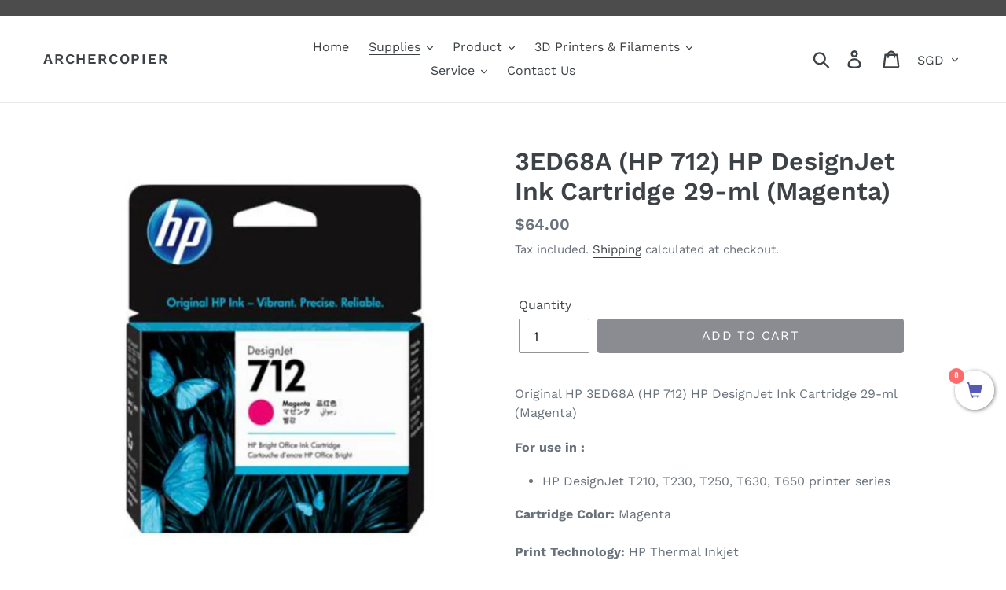

--- FILE ---
content_type: text/javascript; charset=utf-8
request_url: https://shop.archer.com.sg/products/hp-712-magenta-original-ink-cartridge.js
body_size: 296
content:
{"id":6797506773077,"title":"3ED68A (HP 712) HP DesignJet Ink Cartridge 29-ml (Magenta)","handle":"hp-712-magenta-original-ink-cartridge","description":"\u003cmeta charset=\"utf-8\"\u003e\n\u003cp\u003eOriginal HP 3ED68A (HP 712) HP DesignJet Ink Cartridge 29-ml (Magenta)\u003c\/p\u003e\n\u003cp class=\"product-details__prod_sub_header product-details__short_description\"\u003e\u003cstrong\u003eFor use in :\u003c\/strong\u003e\u003c\/p\u003e\n\u003cul\u003e\n\u003cli\u003e\u003cspan\u003eHP DesignJet T210, T230, T250, T630, T650 printer series\u003c\/span\u003e\u003c\/li\u003e\n\u003c\/ul\u003e\n\u003cp\u003e\u003cspan\u003e\u003cstrong\u003eCartridge Color:\u003c\/strong\u003e Magenta\u003cbr\u003e\u003cbr\u003e\u003cstrong\u003ePrint Technology:\u003c\/strong\u003e HP Thermal Inkjet\u003cbr\u003e\u003cbr\u003e\u003cstrong\u003eCartridge Capacity:\u003c\/strong\u003e Standard Ink Capacity Cartridges\u003cbr\u003e\u003cbr\u003e\u003cstrong\u003ePart Number:\u003c\/strong\u003e 3ED68A \u003cbr\u003e\u003cbr\u003e\u003cstrong\u003ePackage dimensions (W x D x H) :\u003c\/strong\u003e \u003c\/span\u003e114 x 25 x 126 mm\u003c\/p\u003e\n\u003cstyle type=\"text\/css\"\u003e\u003c!--\ntd {border: 1px solid #ccc;}br {mso-data-placement:same-cell;}\n--\u003e\u003c\/style\u003e\n\u003cstyle type=\"text\/css\"\u003e\u003c!--\ntd {border: 1px solid #ccc;}br {mso-data-placement:same-cell;}\n--\u003e\u003c\/style\u003e\n\u003cstyle type=\"text\/css\"\u003e\u003c!--\ntd {border: 1px solid #ccc;}br {mso-data-placement:same-cell;}\n--\u003e\u003c\/style\u003e\n\u003cstyle type=\"text\/css\"\u003e\u003c!--\ntd {border: 1px solid #ccc;}br {mso-data-placement:same-cell;}\n--\u003e\u003c\/style\u003e\n\u003cstyle type=\"text\/css\"\u003e\u003c!--\ntd {border: 1px solid #ccc;}br {mso-data-placement:same-cell;}\n--\u003e\u003c\/style\u003e\n\u003cstyle type=\"text\/css\"\u003e\u003c!--\ntd {border: 1px solid #ccc;}br {mso-data-placement:same-cell;}\n--\u003e\u003c\/style\u003e\n\u003cstyle type=\"text\/css\"\u003e\u003c!--\ntd {border: 1px solid #ccc;}br {mso-data-placement:same-cell;}\n--\u003e\u003c\/style\u003e\n\u003cstyle type=\"text\/css\"\u003e\u003c!--\ntd {border: 1px solid #ccc;}br {mso-data-placement:same-cell;}\n--\u003e\u003c\/style\u003e\n\u003cstyle type=\"text\/css\"\u003e\u003c!--\ntd {border: 1px solid #ccc;}br {mso-data-placement:same-cell;}\n--\u003e\u003c\/style\u003e\n\u003cstyle type=\"text\/css\"\u003e\u003c!--\ntd {border: 1px solid #ccc;}br {mso-data-placement:same-cell;}\n--\u003e\u003c\/style\u003e\n\u003cstyle type=\"text\/css\"\u003e\u003c!--\ntd {border: 1px solid #ccc;}br {mso-data-placement:same-cell;}\n--\u003e\u003c\/style\u003e\n\u003cstyle type=\"text\/css\"\u003e\u003c!--\ntd {border: 1px solid #ccc;}br {mso-data-placement:same-cell;}\n--\u003e\u003c\/style\u003e\n\u003cstyle type=\"text\/css\"\u003e\u003c!--\ntd {border: 1px solid #ccc;}br {mso-data-placement:same-cell;}\n--\u003e\u003c\/style\u003e\n\u003cstyle type=\"text\/css\"\u003e\u003c!--\ntd {border: 1px solid #ccc;}br {mso-data-placement:same-cell;}\n--\u003e\u003c\/style\u003e","published_at":"2022-08-09T22:54:11+08:00","created_at":"2022-07-21T09:47:24+08:00","vendor":"Hewlett Packard (HP)","type":"HP Consumables","tags":[],"price":6400,"price_min":6400,"price_max":6400,"available":true,"price_varies":false,"compare_at_price":null,"compare_at_price_min":0,"compare_at_price_max":0,"compare_at_price_varies":false,"variants":[{"id":40172214550613,"title":"Default Title","option1":"Default Title","option2":null,"option3":null,"sku":"3ED68A","requires_shipping":true,"taxable":true,"featured_image":null,"available":true,"name":"3ED68A (HP 712) HP DesignJet Ink Cartridge 29-ml (Magenta)","public_title":null,"options":["Default Title"],"price":6400,"weight":0,"compare_at_price":null,"inventory_management":"shopify","barcode":"","requires_selling_plan":false,"selling_plan_allocations":[]}],"images":["\/\/cdn.shopify.com\/s\/files\/1\/0011\/6395\/2213\/products\/HP712Magenta.jpg?v=1679289983"],"featured_image":"\/\/cdn.shopify.com\/s\/files\/1\/0011\/6395\/2213\/products\/HP712Magenta.jpg?v=1679289983","options":[{"name":"Title","position":1,"values":["Default Title"]}],"url":"\/products\/hp-712-magenta-original-ink-cartridge","media":[{"alt":"3ED68A - HP 712 Magenta Original Ink Cartridge","id":33040221634844,"position":1,"preview_image":{"aspect_ratio":1.0,"height":700,"width":700,"src":"https:\/\/cdn.shopify.com\/s\/files\/1\/0011\/6395\/2213\/products\/HP712Magenta.jpg?v=1679289983"},"aspect_ratio":1.0,"height":700,"media_type":"image","src":"https:\/\/cdn.shopify.com\/s\/files\/1\/0011\/6395\/2213\/products\/HP712Magenta.jpg?v=1679289983","width":700}],"requires_selling_plan":false,"selling_plan_groups":[]}